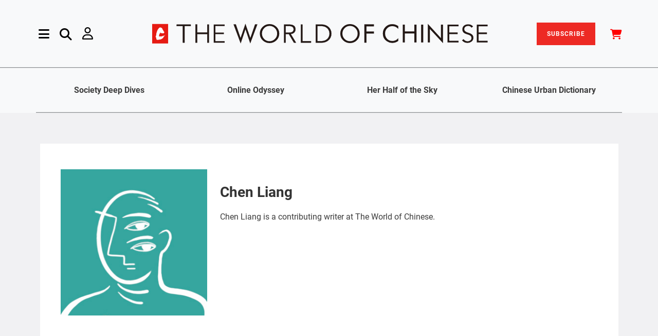

--- FILE ---
content_type: application/javascript
request_url: https://www.theworldofchinese.com/static/js/addons.722f490e4652.js
body_size: -97
content:
!function(){}.call(this)
